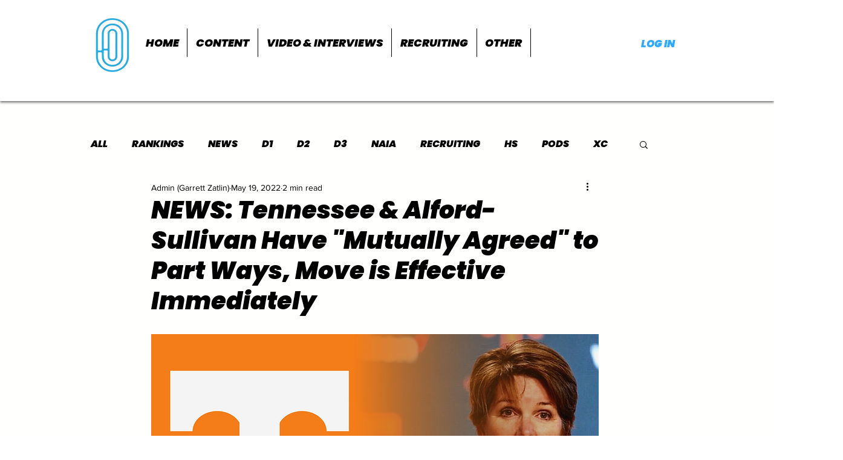

--- FILE ---
content_type: text/html; charset=utf-8
request_url: https://www.google.com/recaptcha/api2/aframe
body_size: 266
content:
<!DOCTYPE HTML><html><head><meta http-equiv="content-type" content="text/html; charset=UTF-8"></head><body><script nonce="6xpP7mNoiuQSm6uwM3VfGg">/** Anti-fraud and anti-abuse applications only. See google.com/recaptcha */ try{var clients={'sodar':'https://pagead2.googlesyndication.com/pagead/sodar?'};window.addEventListener("message",function(a){try{if(a.source===window.parent){var b=JSON.parse(a.data);var c=clients[b['id']];if(c){var d=document.createElement('img');d.src=c+b['params']+'&rc='+(localStorage.getItem("rc::a")?sessionStorage.getItem("rc::b"):"");window.document.body.appendChild(d);sessionStorage.setItem("rc::e",parseInt(sessionStorage.getItem("rc::e")||0)+1);localStorage.setItem("rc::h",'1769372047668');}}}catch(b){}});window.parent.postMessage("_grecaptcha_ready", "*");}catch(b){}</script></body></html>

--- FILE ---
content_type: application/javascript; charset=utf-8
request_url: https://fundingchoicesmessages.google.com/f/AGSKWxWtAmJE9X4fany8vTummWA435RZKt4Zz1D5LyINM_xg_Gl8rqV0PfKPKqZIjmZ6bTND5lIgz9FyQdck2VI_TYz8BGO_nQvAQUk9h_5ZLu2hjmuBIJ7GYKR31SmMpn7Q6iDWiGTqySoRazuVERYwJbuND6p6qeK_ENPhBcmc6KKR-KeNCoREJJu8VtJw/_/adhalfbanner./googleafvadrenderer./adbg.jpg.net/adt?/ad468x80.
body_size: -1289
content:
window['82065c5e-8590-4113-99f4-3d3c478a3539'] = true;

--- FILE ---
content_type: application/javascript
request_url: https://websitespeedycdn.b-cdn.net/speedyscripts/ecmrx_5283/ecmrx_5283_1.js
body_size: 3552
content:
//** Copyright Disclaimer under Section 107 of the copyright act 1976 WIX. 
 var _0xc42e=["","split","0123456789abcdefghijklmnopqrstuvwxyzABCDEFGHIJKLMNOPQRSTUVWXYZ+/","slice","indexOf","","",".","pow","reduce","reverse","0"];function _0xe23c(d,e,f){var g=_0xc42e[2][_0xc42e[1]](_0xc42e[0]);var h=g[_0xc42e[3]](0,e);var i=g[_0xc42e[3]](0,f);var j=d[_0xc42e[1]](_0xc42e[0])[_0xc42e[10]]()[_0xc42e[9]](function(a,b,c){if(h[_0xc42e[4]](b)!==-1)return a+=h[_0xc42e[4]](b)*(Math[_0xc42e[8]](e,c))},0);var k=_0xc42e[0];while(j>0){k=i[j%f]+k;j=(j-(j%f))/f}return k||_0xc42e[11]}eval(function(h,u,n,t,e,r){r="";for(var i=0,len=h.length;i<len;i++){var s="";while(h[i]!==n[e]){s+=h[i];i++}for(var j=0;j<n.length;j++)s=s.replace(new RegExp(n[j],"g"),j);r+=String.fromCharCode(_0xe23c(s,e,10)-t)}return decodeURIComponent(escape(r))}("[base64]",34,"uMecihCAL",38,4,52))
 //** Copyright Disclaimer under Section 107 of the copyright act 1976